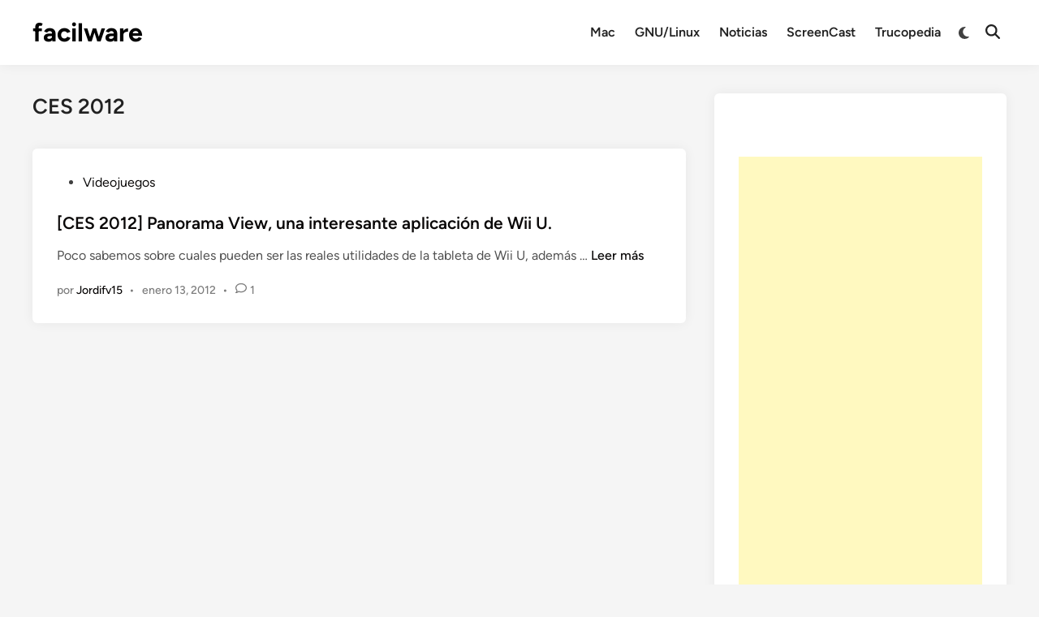

--- FILE ---
content_type: text/html; charset=utf-8
request_url: https://www.google.com/recaptcha/api2/aframe
body_size: 268
content:
<!DOCTYPE HTML><html><head><meta http-equiv="content-type" content="text/html; charset=UTF-8"></head><body><script nonce="x_iF2KHMxAhqXxRnokzhrQ">/** Anti-fraud and anti-abuse applications only. See google.com/recaptcha */ try{var clients={'sodar':'https://pagead2.googlesyndication.com/pagead/sodar?'};window.addEventListener("message",function(a){try{if(a.source===window.parent){var b=JSON.parse(a.data);var c=clients[b['id']];if(c){var d=document.createElement('img');d.src=c+b['params']+'&rc='+(localStorage.getItem("rc::a")?sessionStorage.getItem("rc::b"):"");window.document.body.appendChild(d);sessionStorage.setItem("rc::e",parseInt(sessionStorage.getItem("rc::e")||0)+1);localStorage.setItem("rc::h",'1769636792680');}}}catch(b){}});window.parent.postMessage("_grecaptcha_ready", "*");}catch(b){}</script></body></html>